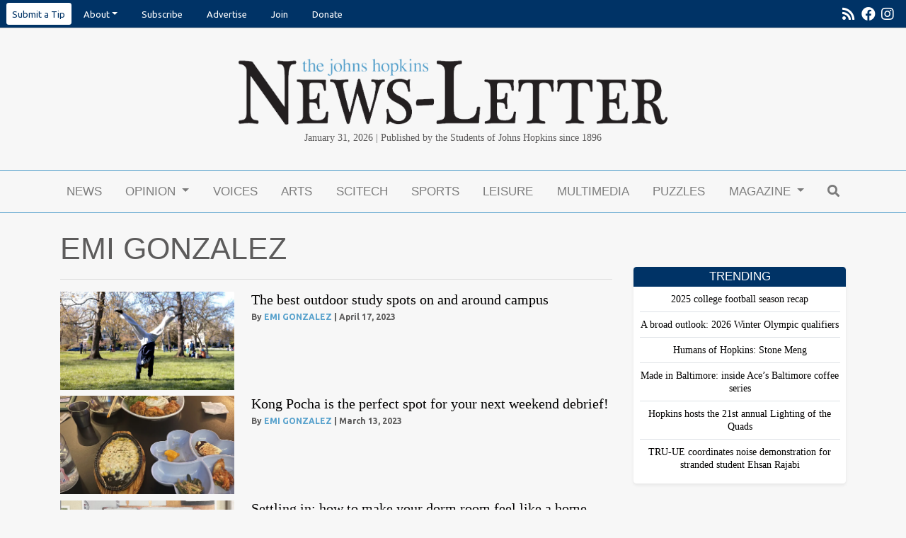

--- FILE ---
content_type: text/html; charset=utf-8
request_url: https://www.google.com/recaptcha/api2/aframe
body_size: 266
content:
<!DOCTYPE HTML><html><head><meta http-equiv="content-type" content="text/html; charset=UTF-8"></head><body><script nonce="BtOc772fwcsOgsyL93fwFQ">/** Anti-fraud and anti-abuse applications only. See google.com/recaptcha */ try{var clients={'sodar':'https://pagead2.googlesyndication.com/pagead/sodar?'};window.addEventListener("message",function(a){try{if(a.source===window.parent){var b=JSON.parse(a.data);var c=clients[b['id']];if(c){var d=document.createElement('img');d.src=c+b['params']+'&rc='+(localStorage.getItem("rc::a")?sessionStorage.getItem("rc::b"):"");window.document.body.appendChild(d);sessionStorage.setItem("rc::e",parseInt(sessionStorage.getItem("rc::e")||0)+1);localStorage.setItem("rc::h",'1769891450065');}}}catch(b){}});window.parent.postMessage("_grecaptcha_ready", "*");}catch(b){}</script></body></html>